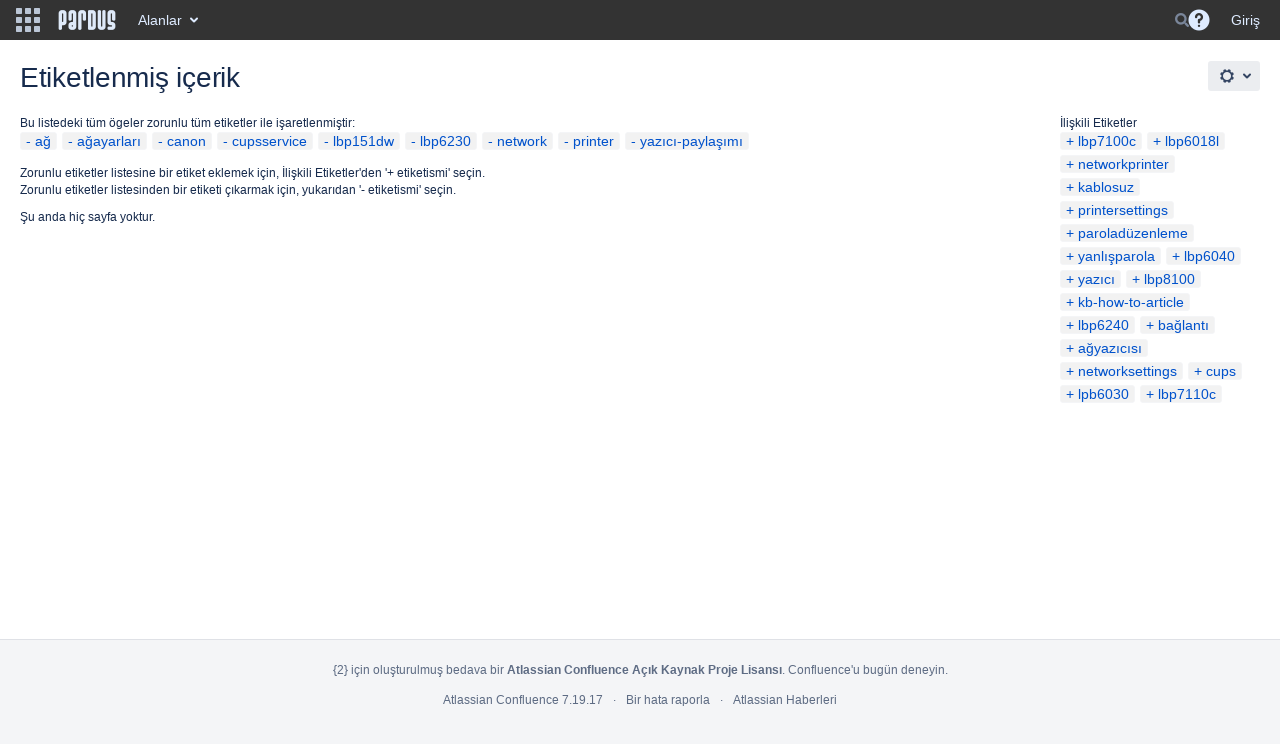

--- FILE ---
content_type: text/html;charset=UTF-8
request_url: https://belge.pardus.org.tr/labels/viewlabel.action?ids=10715233&ids=16646184&ids=8355842&ids=10715179&ids=8355843&ids=8355847&ids=10715156&ids=10715155&ids=10715232
body_size: 9209
content:
    
<!DOCTYPE html>
<html>
<head>
                            <title>Etiketlenmiş içerik - Pardus Belgeler</title>
    
        

                        
    
                        
    

    
    <meta http-equiv="X-UA-Compatible" content="IE=EDGE,chrome=IE7">
<meta charset="UTF-8">
<meta id="confluence-context-path" name="confluence-context-path" content="">
<meta id="confluence-base-url" name="confluence-base-url" content="https://belge.pardus.org.tr">

    <meta id="atlassian-token" name="atlassian-token" content="bf541c207f2f780c47f1493004dfd20bcc02e430">


<script type="text/javascript">
        var contextPath = '';
</script>

    

    <meta name="robots" content="noindex,nofollow">
    <meta name="robots" content="noarchive">
    <meta name="confluence-request-time" content="1769472489581">
        
    
        
            <meta name="ajs-use-keyboard-shortcuts" content="true">
            <meta name="ajs-discovered-plugin-features" content="$discoveredList">
            <meta name="ajs-keyboardshortcut-hash" content="4d3f4b6c4fbc505679ffe50365532320">
            <meta id="team-calendars-has-jira-link" content="true">
            <meta name="ajs-team-calendars-display-time-format" content="displayTimeFormat12">
            <meta id="team-calendars-display-week-number" content="false">
            <meta id="team-calendars-user-timezone" content="Europe/Istanbul">
            <script type="text/x-template" id="team-calendars-messages" title="team-calendars-messages"><fieldset class="i18n hidden"><input type="hidden" name="calendar3.month.long.july" value="Temmuz"><input type="hidden" name="calendar3.day.short.wednesday" value="Çar"><input type="hidden" name="calendar3.day.short.thursday" value="Per"><input type="hidden" name="calendar3.month.short.march" value="Mar"><input type="hidden" name="calendar3.month.long.april" value="Nisan"><input type="hidden" name="calendar3.month.long.october" value="Ekim"><input type="hidden" name="calendar3.month.long.august" value="Ağustos"><input type="hidden" name="calendar3.month.short.july" value="Tem"><input type="hidden" name="calendar3.month.short.may" value="May"><input type="hidden" name="calendar3.month.short.november" value="Kas"><input type="hidden" name="calendar3.day.long.friday" value="Cuma"><input type="hidden" name="calendar3.day.long.sunday" value="Pazar"><input type="hidden" name="calendar3.day.long.saturday" value="Cumartesi"><input type="hidden" name="calendar3.month.short.april" value="Nis"><input type="hidden" name="calendar3.day.long.wednesday" value="Çarşamba"><input type="hidden" name="calendar3.month.long.december" value="Aralık"><input type="hidden" name="calendar3.month.short.october" value="Eki"><input type="hidden" name="calendar3.day.long.monday" value="Pazartesi"><input type="hidden" name="calendar3.month.short.june" value="Haz"><input type="hidden" name="calendar3.day.short.monday" value="Pzt"><input type="hidden" name="calendar3.day.short.tuesday" value="Sal"><input type="hidden" name="calendar3.day.short.saturday" value="Cmt"><input type="hidden" name="calendar3.month.long.march" value="Mart"><input type="hidden" name="calendar3.month.long.june" value="Haziran"><input type="hidden" name="calendar3.month.short.february" value="Şub"><input type="hidden" name="calendar3.month.short.august" value="Ağu"><input type="hidden" name="calendar3.month.short.december" value="Ara"><input type="hidden" name="calendar3.day.short.sunday" value="Paz"><input type="hidden" name="calendar3.month.long.february" value="Şubat"><input type="hidden" name="calendar3.day.long.tuesday" value="Salı"><input type="hidden" name="calendar3.month.long.may" value="Mayıs"><input type="hidden" name="calendar3.month.long.september" value="Eylül"><input type="hidden" name="calendar3.month.long.november" value="Kasım"><input type="hidden" name="calendar3.month.short.january" value="Oca"><input type="hidden" name="calendar3.month.short.september" value="Eyl"><input type="hidden" name="calendar3.day.long.thursday" value="Perşembe"><input type="hidden" name="calendar3.month.long.january" value="Ocak"><input type="hidden" name="calendar3.day.short.friday" value="Cum"></fieldset></script>
            <meta name="ajs-public-signup-permitted" content="false">
            <meta name="ajs-cq-is-admin" content="false"><meta name="ajs-cq-is-anonymous" content="true">
            
            <meta name="ajs-is-confluence-admin" content="false">
            <meta name="ajs-connection-timeout" content="10000">
            
    
    
            <meta name="ajs-context-path" content="">
            <meta name="ajs-base-url" content="https://belge.pardus.org.tr">
            <meta name="ajs-version-number" content="7.19.17">
            <meta name="ajs-build-number" content="8804">
            <meta name="ajs-remote-user" content="">
            <meta name="ajs-remote-user-key" content="">
            <meta name="ajs-remote-user-has-licensed-access" content="false">
            <meta name="ajs-remote-user-has-browse-users-permission" content="false">
            <meta name="ajs-current-user-fullname" content="">
            <meta name="ajs-current-user-avatar-url" content="">
            <meta name="ajs-current-user-avatar-uri-reference" content="/images/icons/profilepics/anonymous.svg">
            <meta name="ajs-static-resource-url-prefix" content="/s/-i75pop/8804/xgjkrn/_">
            <meta name="ajs-global-settings-attachment-max-size" content="104857600">
            <meta name="ajs-global-settings-quick-search-enabled" content="true">
            <meta name="ajs-user-locale" content="tr_TR">
            <meta name="ajs-user-timezone-offset" content="10800000">
            <meta name="ajs-enabled-dark-features" content="site-wide.shared-drafts,site-wide.synchrony,clc.quick.create,confluence.view.edit.transition,cql.search.screen,confluence-inline-comments-resolved,http.session.registrar,frontend.editor.v4,nps.survey.inline.dialog,confluence.efi.onboarding.new.templates,frontend.editor.v4.compatibility,atlassian.cdn.static.assets,pdf-preview,previews.sharing,previews.versions,file-annotations,collaborative-audit-log,confluence.efi.onboarding.rich.space.content,confluence.reindex.improvements,previews.conversion-service,editor.ajax.save,graphql,read.only.mode,previews.trigger-all-file-types,lucene.caching.filter,attachment.extracted.text.extractor,confluence.table.resizable,notification.batch,previews.sharing.pushstate,tc.tacca.dacca,confluence-inline-comments-rich-editor,atlassian.webresource.twophase.js.i18n.disabled,site-wide.synchrony.opt-in,confluence.denormalisedpermissions,file-annotations.likes,gatekeeper-ui-v2,v2.content.name.searcher,mobile.supported.version,confluence.editor.tinymce.tables,pulp,confluence-inline-comments,quick-reload-inline-comments-flags,confluence-inline-comments-dangling-comment,confluence.retention.rules">
            <meta name="ajs-atl-token" content="bf541c207f2f780c47f1493004dfd20bcc02e430">
            <meta name="ajs-confluence-flavour" content="VANILLA">
            <meta name="ajs-user-date-pattern" content="dd.MMM.yyyy">
            <meta name="ajs-access-mode" content="READ_WRITE">
            <meta name="ajs-render-mode" content="READ_WRITE">
            <meta name="ajs-date.format" content="MMM dd, yyyy">
    
    <link rel="shortcut icon" href="/s/-i75pop/8804/xgjkrn/18/_/favicon.ico">
    <link rel="icon" type="image/x-icon" href="/s/-i75pop/8804/xgjkrn/18/_/favicon.ico">

<link rel="search" type="application/opensearchdescription+xml" href="/opensearch/osd.action" title="Pardus Belgeler"/>

    <script>
window.WRM=window.WRM||{};window.WRM._unparsedData=window.WRM._unparsedData||{};window.WRM._unparsedErrors=window.WRM._unparsedErrors||{};
WRM._unparsedData["com.atlassian.applinks.applinks-plugin:applinks-common-exported.entity-types"]="{\u0022singular\u0022:{\u0022refapp.charlie\u0022:\u0022Charlie\u0022,\u0022fecru.project\u0022:\u0022Crucible Projesi\u0022,\u0022fecru.repository\u0022:\u0022FishEye Yaz\u0131l\u0131m Havuzu\u0022,\u0022stash.project\u0022:\u0022Stash Projesi\u0022,\u0022generic.entity\u0022:\u0022Jenerik Proje\u0022,\u0022confluence.space\u0022:\u0022Confluence Alan\u0131\u0022,\u0022bamboo.project\u0022:\u0022Bamboo Projesi\u0022,\u0022jira.project\u0022:\u0022JIRA Projesi\u0022},\u0022plural\u0022:{\u0022refapp.charlie\u0022:\u0022Charlies\u0022,\u0022fecru.project\u0022:\u0022Crucible Projeleri\u0022,\u0022fecru.repository\u0022:\u0022FishEye Yaz\u0131l\u0131m Havuzlar\u0131\u0022,\u0022stash.project\u0022:\u0022Stash Projeleri\u0022,\u0022generic.entity\u0022:\u0022Jenerik Projeler\u0022,\u0022confluence.space\u0022:\u0022Confluence Alanlar\u0131\u0022,\u0022bamboo.project\u0022:\u0022Bamboo Projeleri\u0022,\u0022jira.project\u0022:\u0022JIRA Projeleri\u0022}}";
WRM._unparsedData["com.atlassian.analytics.analytics-client:programmatic-analytics-init.programmatic-analytics-data-provider"]="false";
WRM._unparsedData["com.atlassian.confluence.plugins.confluence-license-banner:confluence-license-banner-resources.license-details"]="{\u0022daysBeforeLicenseExpiry\u0022:0,\u0022daysBeforeMaintenanceExpiry\u0022:0,\u0022showLicenseExpiryBanner\u0022:false,\u0022showMaintenanceExpiryBanner\u0022:false,\u0022renewUrl\u0022:null,\u0022salesUrl\u0022:null}";
WRM._unparsedData["com.atlassian.plugins.atlassian-plugins-webresource-plugin:context-path.context-path"]="\u0022\u0022";
WRM._unparsedData["com.atlassian.analytics.analytics-client:policy-update-init.policy-update-data-provider"]="false";
WRM._unparsedData["com.atlassian.applinks.applinks-plugin:applinks-common-exported.authentication-types"]="{\u0022com.atlassian.applinks.api.auth.types.BasicAuthenticationProvider\u0022:\u0022Basit Eri\u015fim\u0022,\u0022com.atlassian.applinks.api.auth.types.TrustedAppsAuthenticationProvider\u0022:\u0022G\u00fcvenilir Uygulamalar\u0022,\u0022com.atlassian.applinks.api.auth.types.CorsAuthenticationProvider\u0022:\u0022CORS\u0022,\u0022com.atlassian.applinks.api.auth.types.OAuthAuthenticationProvider\u0022:\u0022OAuth\u0022,\u0022com.atlassian.applinks.api.auth.types.TwoLeggedOAuthAuthenticationProvider\u0022:\u0022OAuth\u0022,\u0022com.atlassian.applinks.api.auth.types.TwoLeggedOAuthWithImpersonationAuthenticationProvider\u0022:\u0022OAuth\u0022}";
WRM._unparsedData["com.atlassian.confluence.plugins.confluence-search-ui-plugin:confluence-search-ui-plugin-resources.i18n-data"]="{\u0022search.ui.recent.link.text\u0022:\u0022View more recently visited\u0022,\u0022search.ui.filter.clear.selected\u0022:\u0022Clear selected items\u0022,\u0022search.ui.search.results.empty\u0022:\u0022We couldn\u0027\u0027t find anything matching \u005C\u0022{0}\u005C\u0022.\u0022,\u0022search.ui.content.name.search.items.panel.load.all.top.items.button.text\u0022:\u0022Show more app results...\u0022,\u0022search.ui.filter.contributor.button.text\u0022:\u0022Contributor\u0022,\u0022search.ui.filter.space.current.label\u0022:\u0022CURRENT\u0022,\u0022search.ui.clear.input.button.text\u0022:\u0022Clear text\u0022,\u0022help.search.ui.link.title\u0022:\u0022Search tips\u0022,\u0022search.ui.container.close.text\u0022:\u0022Close\u0022,\u0022search.ui.search.results.clear.button\u0022:\u0022clear your filters.\u0022,\u0022search.ui.filter.date.month.text\u0022:\u0022The past month\u0022,\u0022search.ui.infinite.scroll.button.text\u0022:\u0022More results\u0022,\u0022search.ui.filter.date.button.text\u0022:\u0022Date\u0022,\u0022search.ui.filter.date.week.text\u0022:\u0022The past week\u0022,\u0022search.ui.result.subtitle.calendar\u0022:\u0022Team calendar\u0022,\u0022search.ui.filter.date.heading\u0022:\u0022Last modified within\u0022,\u0022search.ui.filter.space.input.label\u0022:\u0022Find spaces...\u0022,\u0022search.ui.generic.error\u0022:\u0022Something went wrong. Refresh the page, or contact your admin if this keeps happening.\u0022,\u0022search.ui.recent.spaces\u0022:\u0022Recent Spaces\u0022,\u0022search.ui.result.subtitle.space\u0022:\u0022Space\u0022,\u0022search.ui.filter.space.category.input.label\u0022:\u0022Find space categories...\u0022,\u0022search.ui.filter.space.archive.label\u0022:\u0022Search archived spaces\u0022,\u0022search.ui.filter.label\u0022:\u0022filter\u0022,\u0022search.ui.filter.date.all.text\u0022:\u0022Any time\u0022,\u0022search.ui.filter.date.hour.text\u0022:\u0022The past day\u0022,\u0022search.ui.filters.heading\u0022:\u0022Filter by\u0022,\u0022search.ui.filter.label.input.label\u0022:\u0022Find labels...\u0022,\u0022search.ui.recent.items.anonymous\u0022:\u0022Start exploring. Your search results will appear here.\u0022,\u0022search.ui.input.label\u0022:\u0022Search\u0022,\u0022search.ui.input.aria.label\u0022:\u0022Search, when you type, your results will be displayed below.\u0022,\u0022search.ui.search.result\u0022:\u0022{0,choice,1#{0} search result|1\u003c{0} search results}\u0022,\u0022search.ui.container.clear.ariaLabel\u0022:\u0022Clear\u0022,\u0022search.ui.filter.label.button.text\u0022:\u0022Label\u0022,\u0022search.ui.input.alert\u0022:\u0022Hit enter to search\u0022,\u0022search.ui.filter.no.result.text\u0022:\u0022We can\u0027\u0027t find anything matching your search\u0022,\u0022search.ui.result.subtitle.user\u0022:\u0022User profile\u0022,\u0022search.ui.filter.contributor.input.label\u0022:\u0022Find people...\u0022,\u0022search.ui.filter.content.type.button.text\u0022:\u0022Type\u0022,\u0022search.ui.filter.date.year.text\u0022:\u0022The past year\u0022,\u0022search.ui.filter.space.button.text\u0022:\u0022Space\u0022,\u0022search.ui.advanced.search.link.text\u0022:\u0022Advanced search\u0022,\u0022search.ui.search.results.clear.line2\u0022:\u0022Try a different search term or\u0022,\u0022search.ui.filter.space.category.button.text\u0022:\u0022Space category\u0022,\u0022search.ui.search.results.clear.line1\u0022:\u0022We couldn\u0027\u0027t find anything matching your search.\u0022,\u0022search.ui.content.name.search.items.panel.load.all.top.items.admin.button.text\u0022:\u0022Show more settings and app results...\u0022,\u0022search.ui.recent.pages\u0022:\u0022Recently visited\u0022,\u0022search.ui.search.result.anonymous\u0022:\u0022{0,choice,1#{0} search result|1\u003c{0} search results}. Have an account? {1}Log in{2} to expand your search.\u0022,\u0022search.ui.recent.items.empty\u0022:\u0022Start exploring. Pages and spaces you\u0027\u0027ve visited recently will appear here.\u0022,\u0022search.ui.filter.space.init.heading\u0022:\u0022recent spaces\u0022}";
WRM._unparsedData["com.atlassian.applinks.applinks-plugin:applinks-common-exported.applinks-types"]="{\u0022crowd\u0022:\u0022Crowd\u0022,\u0022confluence\u0022:\u0022Confluence\u0022,\u0022fecru\u0022:\u0022FishEye / Crucible\u0022,\u0022stash\u0022:\u0022Stash\u0022,\u0022jira\u0022:\u0022JIRA\u0022,\u0022refapp\u0022:\u0022Referans Uygulama\u0022,\u0022bamboo\u0022:\u0022Bamboo\u0022,\u0022generic\u0022:\u0022Jenerik Uygulama\u0022}";
WRM._unparsedData["com.atlassian.confluence.plugins.synchrony-interop:synchrony-status-banner-loader.synchrony-status"]="false";
WRM._unparsedData["com.atlassian.applinks.applinks-plugin:applinks-common-exported.applinks-help-paths"]="{\u0022entries\u0022:{\u0022applinks.docs.root\u0022:\u0022https://confluence.atlassian.com/display/APPLINKS-082/\u0022,\u0022applinks.docs.diagnostics.troubleshoot.sslunmatched\u0022:\u0022SSL+and+application+link+troubleshooting+guide\u0022,\u0022applinks.docs.diagnostics.troubleshoot.oauthsignatureinvalid\u0022:\u0022OAuth+troubleshooting+guide\u0022,\u0022applinks.docs.diagnostics.troubleshoot.oauthtimestamprefused\u0022:\u0022OAuth+troubleshooting+guide\u0022,\u0022applinks.docs.delete.entity.link\u0022:\u0022Create+links+between+projects\u0022,\u0022applinks.docs.adding.application.link\u0022:\u0022Link+Atlassian+applications+to+work+together\u0022,\u0022applinks.docs.administration.guide\u0022:\u0022Application+Links+Documentation\u0022,\u0022applinks.docs.oauth.security\u0022:\u0022OAuth+security+for+application+links\u0022,\u0022applinks.docs.troubleshoot.application.links\u0022:\u0022Troubleshoot+application+links\u0022,\u0022applinks.docs.diagnostics.troubleshoot.unknownerror\u0022:\u0022Network+and+connectivity+troubleshooting+guide\u0022,\u0022applinks.docs.configuring.auth.trusted.apps\u0022:\u0022Configuring+Trusted+Applications+authentication+for+an+application+link\u0022,\u0022applinks.docs.diagnostics.troubleshoot.authlevelunsupported\u0022:\u0022OAuth+troubleshooting+guide\u0022,\u0022applinks.docs.diagnostics.troubleshoot.ssluntrusted\u0022:\u0022SSL+and+application+link+troubleshooting+guide\u0022,\u0022applinks.docs.diagnostics.troubleshoot.unknownhost\u0022:\u0022Network+and+connectivity+troubleshooting+guide\u0022,\u0022applinks.docs.delete.application.link\u0022:\u0022Link+Atlassian+applications+to+work+together\u0022,\u0022applinks.docs.adding.project.link\u0022:\u0022Configuring+Project+links+across+Applications\u0022,\u0022applinks.docs.link.applications\u0022:\u0022Link+Atlassian+applications+to+work+together\u0022,\u0022applinks.docs.diagnostics.troubleshoot.oauthproblem\u0022:\u0022OAuth+troubleshooting+guide\u0022,\u0022applinks.docs.diagnostics.troubleshoot.migration\u0022:\u0022Update+application+links+to+use+OAuth\u0022,\u0022applinks.docs.relocate.application.link\u0022:\u0022Link+Atlassian+applications+to+work+together\u0022,\u0022applinks.docs.administering.entity.links\u0022:\u0022Create+links+between+projects\u0022,\u0022applinks.docs.upgrade.application.link\u0022:\u0022OAuth+security+for+application+links\u0022,\u0022applinks.docs.diagnostics.troubleshoot.connectionrefused\u0022:\u0022Network+and+connectivity+troubleshooting+guide\u0022,\u0022applinks.docs.configuring.auth.oauth\u0022:\u0022OAuth+security+for+application+links\u0022,\u0022applinks.docs.insufficient.remote.permission\u0022:\u0022OAuth+security+for+application+links\u0022,\u0022applinks.docs.configuring.application.link.auth\u0022:\u0022OAuth+security+for+application+links\u0022,\u0022applinks.docs.diagnostics\u0022:\u0022Application+links+diagnostics\u0022,\u0022applinks.docs.configured.authentication.types\u0022:\u0022OAuth+security+for+application+links\u0022,\u0022applinks.docs.adding.entity.link\u0022:\u0022Create+links+between+projects\u0022,\u0022applinks.docs.diagnostics.troubleshoot.unexpectedresponse\u0022:\u0022Network+and+connectivity+troubleshooting+guide\u0022,\u0022applinks.docs.configuring.auth.basic\u0022:\u0022Configuring+Basic+HTTP+Authentication+for+an+Application+Link\u0022,\u0022applinks.docs.diagnostics.troubleshoot.authlevelmismatch\u0022:\u0022OAuth+troubleshooting+guide\u0022}}";
WRM._unparsedData["com.atlassian.confluence.plugins.confluence-feature-discovery-plugin:confluence-feature-discovery-plugin-resources.test-mode"]="false";
if(window.WRM._dataArrived)window.WRM._dataArrived();</script>
<link rel="stylesheet" href="/s/af4e8f742b64770e1e2925ad38c81990-CDN/-i75pop/8804/xgjkrn/004fea3af171bcbf8e59c62867f092d8/_/download/contextbatch/css/_super,-com.atlassian.plugins.atlassian-plugins-webresource-rest:data-collector-perf-observer/batch.css" data-wrm-key="_super,-com.atlassian.plugins.atlassian-plugins-webresource-rest:data-collector-perf-observer" data-wrm-batch-type="context" media="all">
<link rel="stylesheet" href="/s/d41d8cd98f00b204e9800998ecf8427e-CDN/-i75pop/8804/xgjkrn/8464500281648fbf181158777de3ec8c/_/download/contextbatch/css/main,-_super/batch.css" data-wrm-key="main,-_super" data-wrm-batch-type="context" media="all">
<link rel="stylesheet" href="/s/43524db24bb1be535d8b23498f2df636-CDN/-i75pop/8804/xgjkrn/afaabf96aef8dc8f8c52b3d23923097e/_/download/contextbatch/css/atl.general,-_super/batch.css?build-number=8804&amp;hostenabled=true" data-wrm-key="atl.general,-_super" data-wrm-batch-type="context" media="all">
<link rel="stylesheet" href="/s/d41d8cd98f00b204e9800998ecf8427e-CDN/-i75pop/8804/xgjkrn/7.19.17/_/download/batch/com.atlassian.confluence.plugins.confluence-labels:view-label-resources/com.atlassian.confluence.plugins.confluence-labels:view-label-resources.css" data-wrm-key="com.atlassian.confluence.plugins.confluence-labels:view-label-resources" data-wrm-batch-type="resource" media="all">
<link rel="stylesheet" href="/s/d41d8cd98f00b204e9800998ecf8427e-CDN/-i75pop/8804/xgjkrn/1.0/_/download/batch/confluence.web.resources:pagination-styles/confluence.web.resources:pagination-styles.css" data-wrm-key="confluence.web.resources:pagination-styles" data-wrm-batch-type="resource" media="all">
<link rel="stylesheet" href="/s/-i75pop/8804/xgjkrn/18/_/styles/colors.css" media="all">
<link rel="stylesheet" href="/s/-i75pop/8804/xgjkrn/18/_/styles/custom.css" media="all">
<script data-wrm-key="com.atlassian.plugins.atlassian-plugins-webresource-rest:data-collector-perf-observer" data-wrm-batch-type="resource" data-initially-rendered>
!function(){"use strict";if("PerformanceObserver"in window){const e=[];window.__observedResources=e;const r=e=>"script"===e?"script":"css";new PerformanceObserver((n=>{n.getEntries().filter((({initiatorType:e,name:r})=>{const n="script"===e||((e,r)=>"link"===e&&"css"===new URL(r).pathname.split(".").pop())(e,r),i=new URL(location.href).origin===new URL(r).origin;return n&&i})).forEach((({name:n,transferSize:i,encodedBodySize:s,initiatorType:o})=>{e.push([i,s,n,r(o)])}))})).observe({type:"resource"})}}();

</script>
<script src="/s/3710f02a36b0334fe404da0fefdd8b11-CDN/-i75pop/8804/xgjkrn/004fea3af171bcbf8e59c62867f092d8/_/download/contextbatch/js/_super,-com.atlassian.plugins.atlassian-plugins-webresource-rest:data-collector-perf-observer/batch.js?locale=tr-TR" data-wrm-key="_super,-com.atlassian.plugins.atlassian-plugins-webresource-rest:data-collector-perf-observer" data-wrm-batch-type="context" data-initially-rendered></script>
<script src="/s/37857d3677df54c3e393fae6d476eb34-CDN/-i75pop/8804/xgjkrn/8464500281648fbf181158777de3ec8c/_/download/contextbatch/js/main,-_super/batch.js?locale=tr-TR" data-wrm-key="main,-_super" data-wrm-batch-type="context" data-initially-rendered></script>
<script src="/s/0ec5bf0599dd5c7853062f48aa7d465f-CDN/-i75pop/8804/xgjkrn/afaabf96aef8dc8f8c52b3d23923097e/_/download/contextbatch/js/atl.general,-_super/batch.js?build-number=8804&amp;hostenabled=true&amp;locale=tr-TR" data-wrm-key="atl.general,-_super" data-wrm-batch-type="context" data-initially-rendered></script>
<script src="/s/2c49ace7617ab37a91000e52d0f00d39-CDN/-i75pop/8804/xgjkrn/7.19.17/_/download/batch/com.atlassian.confluence.plugins.confluence-labels:view-label-resources/com.atlassian.confluence.plugins.confluence-labels:view-label-resources.js?locale=tr-TR" data-wrm-key="com.atlassian.confluence.plugins.confluence-labels:view-label-resources" data-wrm-batch-type="resource" data-initially-rendered></script>
<script src="/s/2c49ace7617ab37a91000e52d0f00d39-CDN/-i75pop/8804/xgjkrn/9.2.2/_/download/batch/com.atlassian.auiplugin:split_aui.splitchunk.036a05e5ff/com.atlassian.auiplugin:split_aui.splitchunk.036a05e5ff.js?locale=tr-TR" data-wrm-key="com.atlassian.auiplugin:split_aui.splitchunk.036a05e5ff" data-wrm-batch-type="resource" data-initially-rendered></script>
<script src="/s/2c49ace7617ab37a91000e52d0f00d39-CDN/-i75pop/8804/xgjkrn/9.2.2/_/download/batch/com.atlassian.auiplugin:split_aui.component.nav/com.atlassian.auiplugin:split_aui.component.nav.js?locale=tr-TR" data-wrm-key="com.atlassian.auiplugin:split_aui.component.nav" data-wrm-batch-type="resource" data-initially-rendered></script>
<script type="module">WRM.requireLazily(["wr!com.atlassian.plugins.atlassian-plugins-webresource-rest:data-collector-async"])</script>
    

        
    

		
	
    <script>
  AJS.toInit(function(){
    if (AJS.params.remoteUser == ''){
      AJS.$("#space-tools-menu-trigger").hide();
    }
  });
</script>


    

             <script type="text/javascript">
          AJS.toInit(function(){ 
                AJS.$('#people-directory-link').hide();
          });
         </script>
    
             <script type="text/javascript">
          AJS.toInit(function(){ 
             AJS.$('#quick-search-query').hide();
          });
         </script>
    </head>

    
<body      id="com-atlassian-confluence" class="theme-default  aui-layout aui-theme-default">

        
            <div id='stp-licenseStatus-banner'></div>
            <script>
    var spaceConfigElement = document.getElementById('sv-space-config');
    if (spaceConfigElement) {
        var cssClasses = spaceConfigElement.getAttribute('content');
        document.body.className += ' ' + cssClasses;
    }
</script>
    <ul id="assistive-skip-links" class="assistive">
    <li><a href="#title-heading">İçeriğe git</a></li>
    <li><a href="#breadcrumbs">Yol izcilere git</a></li>
    <li><a href="#header-menu-bar">Başlık menüsüne git</a></li>
    <li><a href="#navigation">İşlem menüsüne git</a></li>
    <li><a href="#quick-search-query">Hızlı aramaya git</a></li>
</ul>
<div id="page">
<div id="full-height-container">
    <div id="header-precursor">
        <div class="cell">
            
                            </div>
    </div>
        





<header id="header" role="banner">
            <a class="aui-skip-link" href="https://belge.pardus.org.tr/login.action?os_destination=%2Flabels%2Fviewlabel.action%3Fids%3D10715233%26ids%3D16646184%26ids%3D8355842%26ids%3D10715179%26ids%3D8355843%26ids%3D8355847%26ids%3D10715156%26ids%3D10715155%26ids%3D10715232">Giriş</a>
            <a class="aui-skip-link" href="#nav-sidebar">Skip to sidebar</a>
        <a class="aui-skip-link" href="#main">İçeriğe git</a>
    <nav class="aui-header aui-dropdown2-trigger-group" aria-label="Site"><div class="aui-header-inner"><div class="aui-header-before"><button class=" aui-dropdown2-trigger app-switcher-trigger aui-dropdown2-trigger-arrowless" aria-controls="app-switcher" aria-haspopup="true" role="button" data-aui-trigger href="#app-switcher"><span class="aui-icon aui-icon-small aui-iconfont-appswitcher">Bağlanmış Uygulamalar</span></button><div id="app-switcher" class="aui-dropdown2 aui-style-default" role="menu" hidden data-is-user-admin="false" data-is-switcher="true"><div class="app-switcher-loading">Yükleniyor&hellip;</div></div></div><div class="aui-header-primary"><span id="logo" class="aui-header-logo aui-header-logo-custom"><a href="/" aria-label="Go to home page"><img src="/download/attachments/327682/atl.site.logo?version=4&amp;modificationDate=1549962772516&amp;api=v2" alt="Pardus Belgeler" /></a></span><ul class="aui-nav">
                            <li>
            
        
        
<a  id="space-directory-link" href="/spacedirectory/view.action"  class=" aui-nav-imagelink"   title="Alanlar">
            <span>Alanlar</span>
    </a>
        </li>
                                <li class="aui-buttons">
            </li>
</ul>
</div><div class="aui-header-secondary"><ul class="aui-nav">
                        <li>
        <div id="search-ui" class="aui-quicksearch dont-default-focus header-quicksearch"><button id="quick-search-query-button" aria-label="Search" aria-haspopup= "dialog" aria-controls="search_drawer" ></button><input id="quick-search-query" aria-label="Search" placeholder="Search" type="text" aria-haspopup= "dialog" aria-controls="search_drawer" /><div id="quick-search-alert" role="alert">Hit enter to search</div><aui-spinner size="small"></aui-spinner></div>
    </li>
        <li>
            
        <a id="help-menu-link" class="aui-nav-link aui-dropdown2-trigger aui-dropdown2-trigger-arrowless" href="#" aria-haspopup="true" aria-owns="help-menu-link-content" title="Yardım">
        <span class="aui-icon aui-icon-small aui-iconfont-question-filled">Yardım</span>
    </a>
    <nav id="help-menu-link-content" class="aui-dropdown2 aui-style-default">
                    <div class="aui-dropdown2-section">
                                <ul  id="help-menu-link-leading" class="aui-list-truncate section-leading first">
                                            <li>
        
            
<a  id="confluence-help-link" href="https://docs.atlassian.com/confluence/docs-719/" class="    "      title="Confluence dokümantasyon ana sayfasını ziyaret edin"  target="_blank"
>
        Çevrimiçi Yardım
</a>
</li>
                                            <li>
    
                
<a  id="keyboard-shortcuts-link" href="#" class="    "      title="Mevcut klavye kısayollarını göster" >
        Klavye Kısayolları
</a>
</li>
                                            <li>
    
            
<a  id="feed-builder-link" href="/dashboard/configurerssfeed.action" class="    "      title="Özel beslemeleriniz oluşturun." >
        Besleme Oluşturucu
</a>
</li>
                                            <li>
    
            
<a  id="whats-new-menu-link" href="https://confluence.atlassian.com/display/DOC/Confluence+7.19+Release+Notes" class="    "      title="" >
        Yenilikler
</a>
</li>
                                            <li>
    
                
<a  id="gadget-directory-link" href="#" class="   user-item administration-link "      title="Confluence tarafından sağlanan araçlara gözat" >
        Mevcut Araçlar
</a>
</li>
                                            <li>
    
            
<a  id="confluence-about-link" href="/aboutconfluencepage.action" class="    "      title="Confluence hakkında daha fazla bilgi alın" >
        Confluence Hakkında
</a>
</li>
                                    </ul>
            </div>
            </nav>
    
    </li>
        <li>
                
    
    </li>
        <li>
            
    </li>
        <li>
                                            <li>
        
            
<a  id="login-link" href="/login.action?os_destination=%2Flabels%2Fviewlabel.action%3Fids%3D10715233%26ids%3D16646184%26ids%3D8355842%26ids%3D10715179%26ids%3D8355843%26ids%3D8355847%26ids%3D10715156%26ids%3D10715155%26ids%3D10715232" class="   user-item login-link "      title="" >
        Giriş
</a>
</li>
                        
    </li>
    </ul>
</div></div><!-- .aui-header-inner--></nav><!-- .aui-header -->
    <br class="clear">
</header>
    

        <!-- \#header -->

            
    
        <div id="main" class=" aui-page-panel">
                        <div id="main-header">
                        

    <div id="navigation" class="content-navigation">

        <button href="#label-settings" aria-owns="label-settings" aria-haspopup="true" class="labels-settings-trigger aui-button aui-dropdown2-trigger aui-style-default">
            <span class="aui-icon aui-icon-small aui-iconfont-configure">Settings</span>
        </button>

        <div id="label-settings" class="aui-dropdown2 aui-style-default" aria-hidden="true">
            <ul class="aui-list-truncate">
                                    <li><a href="/labels/listlabels-heatmap.action">Popüler Etiketler</a></li>
                                    <li><a href="/labels/listlabels-alphaview.action">Tüm Etiketler</a></li>
                            </ul>
        </div>
    </div>


            
            <div id="title-heading" class="pagetitle with-breadcrumbs">
                
                                    <div id="breadcrumb-section">
                        
    
    
    <nav aria-label="Breadcrumbs">
        <ol id="breadcrumbs">
                                            </ol>
    </nav>


                    </div>
                
                

                <h1 id="title-text" class="with-breadcrumbs">
                                                Etiketlenmiş içerik
                                    </h1>
            </div>
        </div><!-- \#main-header -->
        
        

        <div id="sidebar-container">
                                                </div><!-- \#sidebar-container -->

        

    

        

        




            
    <!--
    LABEL DECORATOR
    This decorator handles label contexts
-->


    
    
        
    
    
<div class="pagebody labels">
    

<div id="action-messages">
                        </div>
                        		                        
        <div class="labels-content">
            <div class="related-labels">
                                    <div>İlişkili Etiketler</div>
                    <ul class="label-list">

<li class="aui-label" data-label-id="8355849">
    <a class="plus-label" rel="nofollow" href="/labels/viewlabel.action?ids=10715233&amp;ids=16646184&amp;ids=8355842&amp;ids=10715179&amp;ids=8355843&amp;ids=8355847&amp;ids=8355849&amp;ids=10715156&amp;ids=10715155&amp;ids=10715232">lbp7100c</a>
</li><li class="aui-label" data-label-id="8355846">
    <a class="plus-label" rel="nofollow" href="/labels/viewlabel.action?ids=10715233&amp;ids=16646184&amp;ids=8355842&amp;ids=10715179&amp;ids=8355843&amp;ids=8355846&amp;ids=8355847&amp;ids=10715156&amp;ids=10715155&amp;ids=10715232">lbp6018l</a>
</li><li class="aui-label" data-label-id="10715157">
    <a class="plus-label" rel="nofollow" href="/labels/viewlabel.action?ids=10715233&amp;ids=16646184&amp;ids=8355842&amp;ids=10715179&amp;ids=8355843&amp;ids=8355847&amp;ids=10715156&amp;ids=10715157&amp;ids=10715155&amp;ids=10715232">networkprinter</a>
</li><li class="aui-label" data-label-id="10715235">
    <a class="plus-label" rel="nofollow" href="/labels/viewlabel.action?ids=10715233&amp;ids=16646184&amp;ids=8355842&amp;ids=10715179&amp;ids=10715235&amp;ids=8355843&amp;ids=8355847&amp;ids=10715156&amp;ids=10715155&amp;ids=10715232">kablosuz</a>
</li><li class="aui-label" data-label-id="16646191">
    <a class="plus-label" rel="nofollow" href="/labels/viewlabel.action?ids=10715233&amp;ids=16646184&amp;ids=8355842&amp;ids=10715179&amp;ids=8355843&amp;ids=8355847&amp;ids=10715156&amp;ids=10715155&amp;ids=16646191&amp;ids=10715232">printersettings</a>
</li><li class="aui-label" data-label-id="10715237">
    <a class="plus-label" rel="nofollow" href="/labels/viewlabel.action?ids=10715233&amp;ids=16646184&amp;ids=8355842&amp;ids=10715179&amp;ids=8355843&amp;ids=8355847&amp;ids=10715156&amp;ids=10715237&amp;ids=10715155&amp;ids=10715232">paroladüzenleme</a>
</li><li class="aui-label" data-label-id="10715236">
    <a class="plus-label" rel="nofollow" href="/labels/viewlabel.action?ids=10715233&amp;ids=16646184&amp;ids=8355842&amp;ids=10715179&amp;ids=8355843&amp;ids=8355847&amp;ids=10715156&amp;ids=10715155&amp;ids=10715236&amp;ids=10715232">yanlışparola</a>
</li><li class="aui-label" data-label-id="8355845">
    <a class="plus-label" rel="nofollow" href="/labels/viewlabel.action?ids=10715233&amp;ids=16646184&amp;ids=8355842&amp;ids=10715179&amp;ids=8355843&amp;ids=8355845&amp;ids=8355847&amp;ids=10715156&amp;ids=10715155&amp;ids=10715232">lbp6040</a>
</li><li class="aui-label" data-label-id="8355841">
    <a class="plus-label" rel="nofollow" href="/labels/viewlabel.action?ids=10715233&amp;ids=16646184&amp;ids=8355842&amp;ids=10715179&amp;ids=8355843&amp;ids=8355847&amp;ids=10715156&amp;ids=10715155&amp;ids=8355841&amp;ids=10715232">yazıcı</a>
</li><li class="aui-label" data-label-id="8355851">
    <a class="plus-label" rel="nofollow" href="/labels/viewlabel.action?ids=10715233&amp;ids=16646184&amp;ids=8355842&amp;ids=10715179&amp;ids=8355843&amp;ids=8355847&amp;ids=8355851&amp;ids=10715156&amp;ids=10715155&amp;ids=10715232">lbp8100</a>
</li><li class="aui-label" data-label-id="2752523">
    <a class="plus-label" rel="nofollow" href="/labels/viewlabel.action?ids=10715233&amp;ids=16646184&amp;ids=8355842&amp;ids=10715179&amp;ids=2752523&amp;ids=8355843&amp;ids=8355847&amp;ids=10715156&amp;ids=10715155&amp;ids=10715232">kb-how-to-article</a>
</li><li class="aui-label" data-label-id="8355848">
    <a class="plus-label" rel="nofollow" href="/labels/viewlabel.action?ids=10715233&amp;ids=16646184&amp;ids=8355842&amp;ids=10715179&amp;ids=8355843&amp;ids=8355847&amp;ids=8355848&amp;ids=10715156&amp;ids=10715155&amp;ids=10715232">lbp6240</a>
</li><li class="aui-label" data-label-id="10715234">
    <a class="plus-label" rel="nofollow" href="/labels/viewlabel.action?ids=10715233&amp;ids=16646184&amp;ids=10715234&amp;ids=8355842&amp;ids=10715179&amp;ids=8355843&amp;ids=8355847&amp;ids=10715156&amp;ids=10715155&amp;ids=10715232">bağlantı</a>
</li><li class="aui-label" data-label-id="10715158">
    <a class="plus-label" rel="nofollow" href="/labels/viewlabel.action?ids=10715233&amp;ids=16646184&amp;ids=10715158&amp;ids=8355842&amp;ids=10715179&amp;ids=8355843&amp;ids=8355847&amp;ids=10715156&amp;ids=10715155&amp;ids=10715232">ağyazıcısı</a>
</li><li class="aui-label" data-label-id="16646185">
    <a class="plus-label" rel="nofollow" href="/labels/viewlabel.action?ids=10715233&amp;ids=16646184&amp;ids=8355842&amp;ids=10715179&amp;ids=8355843&amp;ids=8355847&amp;ids=10715156&amp;ids=16646185&amp;ids=10715155&amp;ids=10715232">networksettings</a>
</li><li class="aui-label" data-label-id="10715178">
    <a class="plus-label" rel="nofollow" href="/labels/viewlabel.action?ids=10715233&amp;ids=16646184&amp;ids=8355842&amp;ids=10715178&amp;ids=10715179&amp;ids=8355843&amp;ids=8355847&amp;ids=10715156&amp;ids=10715155&amp;ids=10715232">cups</a>
</li><li class="aui-label" data-label-id="8355844">
    <a class="plus-label" rel="nofollow" href="/labels/viewlabel.action?ids=10715233&amp;ids=16646184&amp;ids=8355842&amp;ids=10715179&amp;ids=8355843&amp;ids=8355847&amp;ids=8355844&amp;ids=10715156&amp;ids=10715155&amp;ids=10715232">lpb6030</a>
</li><li class="aui-label" data-label-id="8355850">
    <a class="plus-label" rel="nofollow" href="/labels/viewlabel.action?ids=10715233&amp;ids=16646184&amp;ids=8355842&amp;ids=10715179&amp;ids=8355843&amp;ids=8355847&amp;ids=8355850&amp;ids=10715156&amp;ids=10715155&amp;ids=10715232">lbp7110c</a>
</li>
                    </ul>
                            </div>

            <div class="labels-main">
                <div class="labels-main-description">
                                    Bu listedeki tüm ögeler zorunlu tüm etiketler ile işaretlenmiştir:
                    <ul class="label-list">

<li class="aui-label" data-label-id="10715233">
    <a class="minus-label" rel="nofollow" href="/labels/viewlabel.action?ids=16646184&amp;ids=8355842&amp;ids=10715179&amp;ids=8355843&amp;ids=8355847&amp;ids=10715156&amp;ids=10715155&amp;ids=10715232">ağ</a>
</li><li class="aui-label" data-label-id="16646184">
    <a class="minus-label" rel="nofollow" href="/labels/viewlabel.action?ids=10715233&amp;ids=8355842&amp;ids=10715179&amp;ids=8355843&amp;ids=8355847&amp;ids=10715156&amp;ids=10715155&amp;ids=10715232">ağayarları</a>
</li><li class="aui-label" data-label-id="8355842">
    <a class="minus-label" rel="nofollow" href="/labels/viewlabel.action?ids=10715233&amp;ids=16646184&amp;ids=10715179&amp;ids=8355843&amp;ids=8355847&amp;ids=10715156&amp;ids=10715155&amp;ids=10715232">canon</a>
</li><li class="aui-label" data-label-id="10715179">
    <a class="minus-label" rel="nofollow" href="/labels/viewlabel.action?ids=10715233&amp;ids=16646184&amp;ids=8355842&amp;ids=8355843&amp;ids=8355847&amp;ids=10715156&amp;ids=10715155&amp;ids=10715232">cupsservice</a>
</li><li class="aui-label" data-label-id="8355843">
    <a class="minus-label" rel="nofollow" href="/labels/viewlabel.action?ids=10715233&amp;ids=16646184&amp;ids=8355842&amp;ids=10715179&amp;ids=8355847&amp;ids=10715156&amp;ids=10715155&amp;ids=10715232">lbp151dw</a>
</li><li class="aui-label" data-label-id="8355847">
    <a class="minus-label" rel="nofollow" href="/labels/viewlabel.action?ids=10715233&amp;ids=16646184&amp;ids=8355842&amp;ids=10715179&amp;ids=8355843&amp;ids=10715156&amp;ids=10715155&amp;ids=10715232">lbp6230</a>
</li><li class="aui-label" data-label-id="10715156">
    <a class="minus-label" rel="nofollow" href="/labels/viewlabel.action?ids=10715233&amp;ids=16646184&amp;ids=8355842&amp;ids=10715179&amp;ids=8355843&amp;ids=8355847&amp;ids=10715155&amp;ids=10715232">network</a>
</li><li class="aui-label" data-label-id="10715155">
    <a class="minus-label" rel="nofollow" href="/labels/viewlabel.action?ids=10715233&amp;ids=16646184&amp;ids=8355842&amp;ids=10715179&amp;ids=8355843&amp;ids=8355847&amp;ids=10715156&amp;ids=10715232">printer</a>
</li><li class="aui-label" data-label-id="10715232">
    <a class="minus-label" rel="nofollow" href="/labels/viewlabel.action?ids=10715233&amp;ids=16646184&amp;ids=8355842&amp;ids=10715179&amp;ids=8355843&amp;ids=8355847&amp;ids=10715156&amp;ids=10715155">yazıcı-paylaşımı</a>
</li>
                    </ul>
                    <p>Zorunlu etiketler listesine bir etiket eklemek için, İlişkili Etiketler'den '+ etiketismi' seçin.<br>
                       Zorunlu etiketler listesinden bir etiketi çıkarmak için, yukarıdan '- etiketismi' seçin.</p>
                                </div>

                                <ul class="content-by-label">
                                            <li>Şu anda hiç sayfa yoktur.</li>
                                    </ul>

                            
        

    
    
        <ol class="aui-nav aui-nav-pagination">
            </ol>
            </div>
        </div>

    
    

                
</div>

    



        


            </div><!-- \#main -->
            
    
    
        
            
            

<div id="footer" role="contentinfo">
    <section class="footer-body">

                                                            <p class="license license-opensource">
                    {2} için oluşturulmuş bedava bir <b>Atlassian Confluence Açık Kaynak Proje Lisansı</b>. <a href="https://www.atlassian.com/software/views/opensource-community-additional-license-offerTubitak">Confluence'u bugün deneyin</a>.<br>
                </p>
                    
        

        <ul id="poweredby">
            <li class="noprint"><a href="https://www.atlassian.com/software/confluence" class="hover-footer-link" rel="nofollow">Atlassian Confluence</a> <span id='footer-build-information'>7.19.17</span></li>
            <li class="print-only">Atlassian Confluence 7.19.17 tarafından yazdırıldı</li>
            <li class="noprint"><a href="https://support.atlassian.com/confluence-server/" class="hover-footer-link" rel="nofollow">Bir hata raporla</a></li>
            <li class="noprint"><a href="https://www.atlassian.com/company" class="hover-footer-link" rel="nofollow">Atlassian Haberleri</a></li>
        </ul>

        

        <div id="footer-logo"><a href="https://www.atlassian.com/" rel="nofollow">Atlassian</a></div>

                    
        
    </section>
</div>

    

</div><!-- \#full-height-container -->
</div><!-- \#page -->

    <span style="display:none;" id="confluence-server-performance">{"serverDuration": 46, "requestCorrelationId": "6dab196420195d9e"}</span>


<script type="text/javascript">
    AJS.BigPipe = AJS.BigPipe || {};
    AJS.BigPipe.metrics = AJS.BigPipe.metrics || {};
    AJS.BigPipe.metrics.pageEnd = typeof window.performance !== "undefined" && typeof window.performance.now === "function"
                                    ? Math.ceil(window.performance.now()) : 0;
    AJS.BigPipe.metrics.isBigPipeEnabled = '${isBigPipeEnabled}' === 'true';
</script>
</body>
</html>
    
